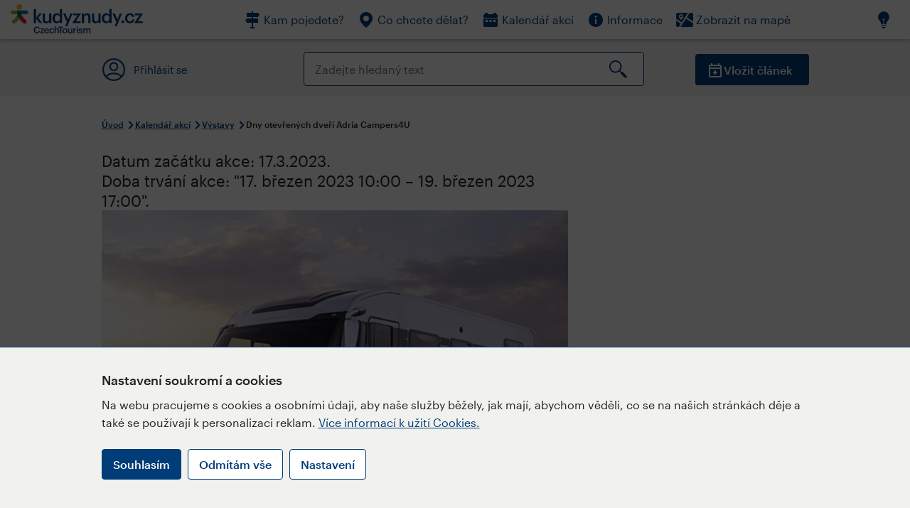

--- FILE ---
content_type: text/html; charset=utf-8
request_url: https://www.kudyznudy.cz/akce/dny-otevrenych-dveri-adria-campers4u
body_size: 26189
content:


<!DOCTYPE html>
<html lang="cs" xmlns="http://www.w3.org/1999/xhtml">
<head id="ctl00_head"><title>
	Dny otevřených dveří Adria Campers4U – Kudy z nudy
</title><meta charset="UTF-8" /><meta http-equiv="X-UA-Compatible" content="IE=edge" /><meta name="viewport" content="width=device-width,initial-scale=1.0,minimum-scale=1.0,maximum-scale=4.0,user-scalable=yes" /><meta name="google-site-verification" content="lEu97eqR8HerXBMRyv3N_4W0Y1ykBSLBkJJr6AdLoOw" /><link rel="preconnect" href="https://api.mapy.cz" /><link rel="preconnect" href="https://cdn.kudyznudy.cz" /><link rel="preload" as="style" href="../App_Themes/KzN/CSS/new-styles.min.css?v=20251103" />

    <script type="application/ld+json">
    {
      "@context": "https://schema.org",
      "@type": "Organization",
      "@id": "https://www.kudyznudy.cz/#organization",
      "name": "Kudy z nudy",
      "url": "https://www.kudyznudy.cz",
      "logo": {
        "@type": "ImageObject",
        "url": "https://www.kudyznudy.cz/KZN/media/Logo/kudy-z-nudy.png"
      },
      "sameAs": [
        "https://www.facebook.com/kudyznudy",
        "https://x.com/kudyznudy",
        "https://www.youtube.com/kudyznudycz",
        "https://www.instagram.com/kudyznudy_cz",
        "https://www.tiktok.com/@kudy_z_nudy"
      ],
      "contactPoint": {
        "@type": "ContactPoint",
        "contactType": "editorial",
        "email": "katalog@czechtourism.cz",
        "url": "https://www.kudyznudy.cz/kontakty",
        "areaServed": "CZ",
        "availableLanguage": ["cs"]
      }
    }
    </script>

    <link type="text/css" rel="stylesheet" href="/App_Themes/KzN/CSS/jquery-ui.min.css?v=20240502" /><link type="text/css" rel="stylesheet" href="/App_Themes/KzN/CSS/new-styles.min.css?v=20251103" /><link type="text/css" rel="stylesheet" href="/App_Themes/KzN/CSS/new-jquery.fancybox.min.css?v=20240518" /><link type="text/css" rel="stylesheet" href="https://cdn.jsdelivr.net/npm/swiper@11/swiper-bundle.min.css" /><link type="text/css" rel="stylesheet" href="/App_Themes/KzN/CSS/print.min.css?v=20240502" media="print" /><link rel="apple-touch-icon" sizes="57x57" href="../App_Themes/KzN/CSS/Favicon/apple-icon-57x57.png" /><link rel="apple-touch-icon" sizes="60x60" href="../App_Themes/KzN/CSS/Favicon/apple-icon-60x60.png" /><link rel="apple-touch-icon" sizes="72x72" href="../App_Themes/KzN/CSS/Favicon/apple-icon-72x72.png" /><link rel="apple-touch-icon" sizes="76x76" href="../App_Themes/KzN/CSS/Favicon/apple-icon-76x76.png" /><link rel="apple-touch-icon" sizes="114x114" href="../App_Themes/KzN/CSS/Favicon/apple-icon-114x114.png" /><link rel="apple-touch-icon" sizes="120x120" href="../App_Themes/KzN/CSS/Favicon/apple-icon-120x120.png" /><link rel="apple-touch-icon" sizes="144x144" href="../App_Themes/KzN/CSS/Favicon/apple-icon-144x144.png" /><link rel="apple-touch-icon" sizes="152x152" href="../App_Themes/KzN/CSS/Favicon/apple-icon-152x152.png" /><link rel="apple-touch-icon" sizes="180x180" href="../App_Themes/KzN/CSS/Favicon/apple-icon-180x180.png" /><link rel="icon" type="image/png" sizes="192x192" href="../App_Themes/KzN/CSS/Favicon/android-icon-192x192.png" /><link rel="icon" type="image/png" sizes="32x32" href="../App_Themes/KzN/CSS/Favicon/favicon-32x32.png" /><link rel="icon" type="image/png" sizes="96x96" href="../App_Themes/KzN/CSS/Favicon/favicon-96x96.png" /><link rel="icon" type="image/png" sizes="16x16" href="../App_Themes/KzN/CSS/Favicon/favicon-16x16.png" /><link rel="manifest" href="../App_Themes/KzN/CSS/Favicon/manifest.json" /><meta name="msapplication-TileImage" content="/App_Themes/KzN/CSS/Favicon/ms-icon-144x144.png" /><meta name="msapplication-TileColor" content="#ffffff" />
        <meta name="theme-color" content="#ffffff" />
    <link rel="canonical" href="https://www.kudyznudy.cz/akce/dny-otevrenych-dveri-adria-campers4u" />

    <script src="/App_Themes/KzN/JS/jquery.min.js?v=20240502"></script>
    <script>
        var sxQuery = jQuery.noConflict(true);
        jQuery = sxQuery;
    </script>

    <script src="https://platform-api.sharethis.com/js/sharethis.js#property=64b196abd23b930012608f85&product=sop" async="async"></script>

    <script type="application/ld+json">{"@context": "https://schema.org","@type": "ImageObject","contentUrl": "https://cdn.kudyznudy.cz/files/b0/b0468f89-31fa-49f7-8a9f-c80e7c9e3458.webp?v=20230316141446","url": "https://cdn.kudyznudy.cz/files/b0/b0468f89-31fa-49f7-8a9f-c80e7c9e3458.webp?v=20230316141446","caption": "Dny otevřených dveří Adria Campers4U","encodingFormat": "image/webp","width": "1360","height": "900"}</script>
<script>
var dataLayer = dataLayer || [];
dataLayer.push({'userLoggedIn': 'no'});
dataLayer.push({'pageType': 'detail'});
dataLayer.push({'pageContent': 'event'});
dataLayer.push({'contentTitle': 'Dny otevřených dveří Adria Campers4U'});
dataLayer.push({'region': 'Středočeský kraj'});
dataLayer.push({'area': 'Pojizeří a Polabí'});
dataLayer.push({'city': 'Brandýs nad Labem-Stará Boleslav'});
dataLayer.push({'category': 'Výstavy'});

function pushGAEventToDataLayer(category, action, label) {dataLayer.push({'event': 'GAEvent', 'eventCategory': category, 'eventAction': action, 'eventLabel': label});}
</script>
<meta name="title" property="og:title" content="Dny otevřených dveří Adria Campers4U – Kudy z nudy" />
<meta property="twitter:title" content="Dny otevřených dveří Adria Campers4U – Kudy z nudy" />
<meta property="og:url" content="https://www.kudyznudy.cz/akce/dny-otevrenych-dveri-adria-campers4u" />
<meta name="description" content="Dny otevřených dveří pro vás chystáme během víkendu ve dnech 17. – 19.3. 2023 pro vás chystáme na všech našich pobočkách – v Brandýse, Příbrami i v Olomouci." />
<meta property="og:description" content="Dny otevřených dveří pro vás chystáme během víkendu ve dnech 17. – 19.3. 2023 pro vás chystáme na všech našich pobočkách – v Brandýse, Příbrami i v Olomouci. Můžete se tak osobně podívat na řadu nových modelů Adria, největším lákadlem bude prémiový model Adria - Supersonic, který bude k vidění na" />
<meta property="twitter:description" content="Dny otevřených dveří pro vás chystáme během víkendu ve dnech 17. – 19.3. 2023 pro vás chystáme na všech našich pobočkách – v Brandýse, Příbrami i v Olomouci. Můžete se tak osobně podívat na řadu nových modelů Adria, největším lákadlem bude prémiový model Adria - Supersonic, který bude k vidění na" />
<meta property="twitter:card" content="summary_large_image" />
<meta name="og:image" property="og:image" content="https://cdn.kudyznudy.cz/files/2d/2d10da40-4173-4cc7-b1ff-cdad6183d6da.jpg?v=20230316141446" />
<meta property="og:image:width" content="1360" />
<meta property="og:image:height" content="900" />
<meta property="twitter:image" content="https://cdn.kudyznudy.cz/files/2d/2d10da40-4173-4cc7-b1ff-cdad6183d6da.jpg?v=20230316141446" />
<link rel="preload" as="image" href="https://cdn.kudyznudy.cz/files/b0/b0468f89-31fa-49f7-8a9f-c80e7c9e3458.webp?v=20230316141446" />
<script type="application/ld+json">
{
"@context": "https://schema.org",
"@type": "Event",
"startDate": "2023-03-17T10:00:00+01:00",
"endDate": "2023-03-19T17:00:00+01:00",
"eventStatus": "https://schema.org/EventScheduled",
"location": {
"@type": "Place",
"name": "Adria Campers4U",
"address": {
"@type": "PostalAddress",
"streetAddress": "Průmyslová 2584",
"addressLocality": "Brandýs nad Labem-Stará Boleslav",
"postalCode": "25000",
"addressRegion": "Středočeský kraj",
"addressCountry": "CZ"
}
},
"organizer": {
"@type": "Organization",
"name": "Adria Campers4U",
"telephone": "+420 602 719 644",
"email": "info@campers4U.cz",
"address": {
"@type": "PostalAddress",
"streetAddress": "Průmyslová 2584",
"addressLocality": "Brandýs nad Labem-Stará Boleslav",
"postalCode": "25000",
"addressRegion": "Středočeský kraj",
"addressCountry": "CZ"
}
},
"image": "https://cdn.kudyznudy.cz/files/b0/b0468f89-31fa-49f7-8a9f-c80e7c9e3458.webp?v=20230316141446",
"name": "Dny otevřených dveří Adria Campers4U",
"description": "Dny otevřených dveří pro vás chystáme během víkendu ve dnech 17. – 19.3. 2023 pro vás chystáme na všech našich pobočkách – v Brandýse, Příbrami i v Olomouci. Můžete se tak osobně podívat na řadu nových modelů Adria, největším lákadlem bude prémiový model Adria - Supersonic, který bude k vidění na"
}

</script>
<script type="text/javascript">(function(w,d,s,l,i){w[l]=w[l]||[];w[l].push({'gtm.start':
new Date().getTime(),event:'gtm.js'});var f=d.getElementsByTagName(s)[0],
j=d.createElement(s),dl=l!='dataLayer'?'&l='+l:'';j.async=true;j.src=
'https://www.googletagmanager.com/gtm.js?id='+i+dl;f.parentNode.insertBefore(j,f);
})(window,document,'script','dataLayer','GTM-K284ZZ');
</script></head>
<body class="LTR Chrome CSCZ ContentBody" >
    
    <noscript><iframe src="//www.googletagmanager.com/ns.html?id=GTM-K284ZZ"
        height="0" width="0" style="display:none;visibility:hidden"></iframe></noscript>
	<form method="post" action="/akce/dny-otevrenych-dveri-adria-campers4u" id="aspnetForm" class="pageForm">
<div class="aspNetHidden">
<input type="hidden" name="__CMSCsrfToken" id="__CMSCsrfToken" value="Fe4UsjElCuSxlUCuP/0tJQq0jpm5Vbz1nzAAwrIqzfIPW0+x8CFa0puy7aslDE9x7noDqbR8iAfeGeIPfSvD9AH2powmaqAPOdcAXC60UMc=" />
<input type="hidden" name="__EVENTTARGET" id="__EVENTTARGET" value="" />
<input type="hidden" name="__EVENTARGUMENT" id="__EVENTARGUMENT" value="" />
<input type="hidden" name="__VIEWSTATE" id="__VIEWSTATE" value="xeMqQQGwy3MEesTWPO+xJ5gDzSVRTv+YzhFXK4rDjmXCTPUhUZz3IT75pI1M2Yb372Svtklo9/mns9uKWZqNvikzQm7wKh1bliV5WHASnXLCHo1OQmlAAykuWPuH9RN2TPKOdfYn7xeuETrCggwLkZQHkTnj16/DSaCpObIgzp5YHklM7xYv7NntOaH3DMFo8+RhEXeuKkEfiANGmqFpSrfQzxHgDyf4KOhPM40Dg8wbwASEmd3truwflH5xiwm/zWMOI4ncBLxzL6aBVtF5xVcv8+mpjDR+zfIhHoLleD86UCVRlGqyvBt9CiOPNhuc43PgAX++rXGtMaAoBgnB9O6uTN7u6k5nZqq5J4H+d0E9dqygtVaVRerV8x0/YthrjH490GU/VOErE1gQDgt6ERA0JVQZ8OdaUp3pY3fsOvCs6teqT1p8UNrQlPJI5GHfY4/xr2bxRTjdQPcoaKDyrqRVy7AYhLvfcbv5gF6qOFGSwdOh1YPT+M4R2ojZbrcY18OEPI/b/EObWf8KN3veDSp7j2QZ8Li79Q/aKD4tFlMGYQXFm7FexQIbZD0nOqB3sisLPxpBiErKf1kZ8McW3bcVSpvhM30se37gHvadfDFWfAJ81C+HM/OhQ0o3cUtNH04lwUQRDV+TEJhdmOuAur+TvTlWVwOmUiBdPIPgwU+JnxUMMaWVU5tGJJ9MtMLUPq08lOvLTOQ7RM2aZpMyERvaDZw/ZLHolslL6onIaMKSo8mxd7Y5BsRmy9hZPLhbh3ZoYEPBlDrPagH+/6mCIXWa1Hb6Z+akE/W+UIouZkamBvLA5zRQi9BtwqFh1m3AHCQ7yzsJ2gnf08OcHZCHmNVlkJxIMOuvWEUTv+OybbazD/evHJFykr/TQ0+EzVxqQIM7808KeHFMYVEj/qD7hamJEVcj+FdeMrgaH5CbmsC+EChsrW+VqdPQuWX+P2NQ50Up0r457mrazlZacYdzkfq/Y+biTFDvHegsboGHXyJZ7v+aI5oMwuWkkRTciIMrIBGPYm8Y3v5gvkdqJJ7gYqiti5gk/v62Gs/zSrPL+6o2MvYf/I2rGZYPGS6tEuis1D6NrvdJnR27gYS69tsUnTJQqCgTgztRU3cadz/bRV5QDs0OI9l7bCiHyBXQEeoG5qb9ekHAGTWlhl08QdsoUVYPAcOih6Mt90Ss9gGBVbc3Pz7ROwgH5WjzQTItuh9fTredEFMd5q2rFD3wk3EwxoOfb/[base64]/sWNNgEF/i/MqcBLvBWDVB8l1OgXZmO+07uAhPwPScSWxd2MrMMbfBer//K/QhxlNfdnz3oeGgpvvtH1PU81ZcMF4/KQDs9ipwqsfPiR7VY3QXV0h9ioqNzKnuFfUY2Nd7WWeQMJ7NbtSfaHr6NyIVXg/oQmKDdu+AL+o0SP6t9PBSV6/36ssLFWAn8JXx79mbzd0pfrZNPhjOn/6AdOkT+L2YkeSGA6M1QKF344/9+EJIZK+ZFYiielUie7HcPVoDShx5sO60Qt1WT60dGKLYCJpPnjO1LKkt4jzh7uhr7fCpvlR0L/qq+bwVn51iO3V7hfVjVVJNVoW84P/V0D23jZvK7qLk7kWtPc631F0GK1Hq9bzdeoPy0nSK+5SNtMVP9obGZHRJZwjphrXZ+8k2QlCWhxdhQjLZusshSIjS1Vle1I2et57DSWt3eGACBBmDchfV8nwWAZ4ZWN/HCB9V5O0wxpDd3XyvDIUH9HANl7A8m4uVgwxdsrmpKKH4AvrFM4TlyLWhVc/86WgcnoklORLns5f0egR0UtBkPI+z5EVF+QHBlgJGg2WRXcrmZbqXYo077wkfhBcTJV8XK95L5CRtzczaMldbzRgLDPvqhZ/R1/SrwVA29KwB4NoM3tEaK8qX8QXbz5EA9+jx3u8eWfgIhUMTnlQiPt8Esg/oVMQ5rg4ySoKbWKDPYHMDpKjTVhHW/XL2VFOInUOmPP6z0u/[base64]/zTN2msmDUf1btQ40MQpzax4qoYzUqpwO4BJdVw2G+TDGpjHNo7HRQx2cKRUEeXt9Siz7PdlDiQFGMsHyLo4VbrkgbMDBDKxHsD/yL2jX8G/17no+Vv9okRQYfuEDzuNgLOpGMAzgPesJzB0M/w+EqtVLeDgYzOSgqqgumE7MgAw3Hew1JF2r+rPKUY0tjh0H20rK2JgnawVdp66XaLkeas5kU1OR5cPbjqse4PlEYV0T895UVB/G4nK6vmGbKdgYrJtDqscJwTB+qIE7j1yOWEMKokuBrxJDnUYC+DmQ36Up1dVkA2qCerbVtqM8eYLxdxh8nuRwuaZgbGCGMzmvVYUYStsYk0Ktb3aiwleJmyBLNSVyNfrB2oRj4qnXLQrMBOHa4SsBEssCWn3XvKMFW2hek+SWB0rp3ywisR1GQl5/a+JJIBq8GDi1+mdPiHRuw56wggVkNhQt4MvSf0IFZWncV3ooqLiUoioA6K2dIhcRLYQRVDeqyuuigMDOkyHhELegkY1XUlQZ3wXPRNP65FU55Qy9Q48t5lkZ0occwke2R8APD/SOXu8BEuJqGH6G49PAu/Wk4sGwL/Q/csAegsmm2j+2oLvh+v4AjGX4RaG3tGT1CLTq9Op7bRtom11Zg0LIIj3vLYbFVY28dbNwIDZrrkQYHoGnDrNAvhMOd5he/noOE1kkIiWQ9df5vA1Hx2SG4eaANvoi5RmMKYoiWUnfQEctTwLUvm9Y0t3kPlGhfLKbxBn5WCsJ9n5JZJ89HldzzPTk0wtKoJdr+VxRJFUCJkL88qRZJumrKvbisXZJKNZw7HTIpcKGnw/K7vRD3gdTQB6cyaFh/G3kf/oigmOxzCW61fi6FYcjQPpYzXOjs8PEqtCGvjer5K6EYWUxfDCBPHiCaR9f5Zsapt0qiWc0Ze6glwPtyVw7nC62cyNpv2x8rskjSHXk76g52hcfIPVG/cz7wG1CsAdmMxo5H3ucT/oz2HnhePnyIw6l7YbGMNLIT0xKu7Ltt6Z0NYXOXetcQWoZu+Idu9QQdJUo/ig1OZgEkxHkNs4MdUzvYkCT1ooAMMTtAs4yKSBCkAQz9kfAmuFJgDUmOoV7c17Y3XJAteLxr8EPwMQgAHClXgqFQW7ODwSIu4TfXpGHgOYsTif/cs+KTdvNh3gjlzur/QuiVuVnTtWgE710jGwanX6LyTm/lPmh33SY8mB7Qu3JorXPNoBFUofaFaILQMFZDGraXg034qP96NYY6zaoTEBvp+Xmb9sOn7u4JTwWawy89SdLhWRHX5ehVd7gCS/ke0vDV6LeAqSk5Dqn6QetojlACJUPcB/Czmg2ExU/jJVHmHAp0oqO6+Alxg8WJyrAn/y5Np1iGwbAQpyKLAKxqtn2DYkASalx4cSI6mRFL1mQKuTzACrj6t3YuqPkHaC7tOViJn6tb73ECZ/V+FjGp6EakQYFT5o/wi4UqCGESj4VqcpfBakGx9MUnEj3sOk6KvjWFVSJj1CWfCSGFJo8xYt+E3IDH08vDtIa1LLipFXaMDFW1fpokHFvzeMhdvhe0hN4I1lJU0JNHeCxQCPIZTPIJfsk0ZA7frUnmJ1mV2VmRdF2N/xl2YqXcbxUj1CNU/EMNwi8X7nL5yA8Qz5W4QGtSzVeZkb4QIlUCw//7YZawDy4DFbcaM6cgEjMb90iLia1dBFEqxPYXRldAIohITdxy7FkCdgGoTxiFIkZvJpwYPU3x+xEzEWaAdnZszUmcLsXo4/hdgiuX7NzmQNogVOkepNKYTmzzdhZakIWrMzU2VAzx0I5nrWkEKK8aWMcg65B1jnUiduoBVFCIZHv+oA9dCgLZVoDQ6c5ZmQWZHW3Yeh0LIGFwYT/stkubPDgpc9Bg/OYrjafenswXyVZXdh6swquphUetctxYUewAnTUmSIqURCHAMxTNOslqhW6xaLIRhf+H8aA/e4nBJppLPzuNcR5TG8/Xm19QUfsKQoCYYKRVG4B0M4aSp/abHO28xCpsNlRwEJty/[base64]/r87pUzmi0FJNRqh8b9hvO2tA5SkzBGcsX+BOBdf6GRVODfW0hvt79KEYGUECtndH6jrrhu25lqWd9oAaKTS1t2Ssy3b8UMFoMRLINj/+xujBbQ2c8DRZ9FQH/I+K9YTXsM661QrHQ80j6BU49e1Pez32mxvIGI3QUWV7Q26wCNB0Pv34odOlo8agvg8tzhQeYxx5kjNKAIheL9aAD4vseeIUPi9JD7JLVRc/J7ExDywjriogEs+cXbRntRYpBTozNbnmKKnPmKZRz/7aeCz1d8FeBgMwHSmtZLdA9DOk17Qx84bv3ij5AVpdnhd+lmllgPvcOsJG46b3uQUR+n7AsmhGBj++eTampbYO+WCqmHXdyr46OzBStT10BHT5IjT2yOwQUhfM/+b3Ly5FE3Os/FCnlOifEB44zssH2FFw7HKdHl+LZH9OKx7aOvWIEqnmjlfZNEOn7DowJ3OOVwq/Ixjh1htFqVeCs5lsoYk4J16kXkTiyhE1D8OU/Z6tX8AelUfITh/z6+IOVitWHcaDj6emHPI/rmZvUDIDDeH+ALTAKh9bWkH90CD75DqbBmayFGQ1qWZraqE5ACv/rwx8qkbI9jTIc2njvqwPk1W3c41OTgMFGviMk7KSrNeRDi3UJnec0Bka/JYJBUkU/ePfzKybLst3PtM/V4ZQG/kXCYJ4hM64ScuTktrxXA9q6c/P5J87O3iBOxXlOy5VaZPy95cJyJrK5JOZHvG0G5c8ZveTB1pc2bf0ejoaiEp8f6Bi+DCWBaILDTN8NUlcFXIwfO2GXGxY8uKpSTZ/2BQZv95bSImuKUa44ZHNHmAf+4HaTiYQSmPRctE1bnqRO0lpVFKAKPFF8jV787yZRBZE0fQUG6BODpUaR4RZRDT21DvMbtPl/s/an96OJIE+VPActZGTFchurBcvK97L5kDHpOY7f7VGZsdYr3lLAs9b6m6mDLp3FL6asFI5qTk9Re3R5ZYlOXiu/aw2xH9vCZtn3mpyZHi7X3JXLvLhGCNVc2QwB7apZJcJIjPjm+nIWwqUxQXIN/VhqYqKEfLnRfeZZb/[base64]/Vrm+KZHVC1kNIAhAwI4fSh/he108M2DU4o7n9kwxPP/ZBiUhE7TG9KF9qcFuXCepXQ7LF0IhEbEs5ObeIryEiFJrAcGBo0XyMo0QQCy8Fx7jEK2CH2sfErPfloqQYdCJ9NS9Ihid+1sD/iM6+Wryzw98GBMamqpmCh0SWHaiHLC6mivCHNImCKlC8a3t+XyuV/LuF9MxOKYA0BbxS/usK8OsiLkS058oOdRa+RkBz/cQyCyHNkAqIlgpeHNBQvwEnbWxxL5LhagnIL9iiZRIx5bnM4UAGgnPfeM5xMSS/+4HUz/uByJ0PyIo4TAetSYrA0uMDPc1tLxx61umZFCG+D5aIyEMS4kR+Be6FaTqV9LtJl64aZfD5yi0Sy8tUHkcIA1k8OkipE91cOd8IhlvWjGKJ2gE++l3ehedprgjeLZNrGU/XOaunk0y2NbofewbevlSUmQ3qjUnH+L+E0PLcSzUoNqaL5fBz48+dKC0JfpHUP+baA1cnV7a9expb/+HNVVX4oeiV06ha5OjC250S0g6551jsWwfvutLsicaD0VbVuv5Xf8vJh8YlN//XvE5ePCs3npC/tl/hTLMW4/R+7fD1faJXO+wc3Q5rXD8N4TWf1lQB6q6+rANJSE3o0TvQnwF9GM290To4XzKXq5iQ9BJS3a83cZt6ei7RFcnXF06DfC7DV9O6CAPDPnRH0pYgaitJtG/UdTf1aWxVa3jePGQDF++GfYBJB6bhQF49hYXFMiXyVKkNHLlfjE5zYNwdllEEFISGacKzcUD7VbVr6VPbY01V3sj8bPIPpZT+mBIELZoaqX3dULmkTn0jU0paJXzbZ0KuaymRvOVpqsXGRLbY+yCmiLgFROlLgCMyt9I3aKd3n4B2al19S3F2cWQ/eWgovKNCND43siMj6EN/ZqYQJddULCYXh2Xf7nfMVypKHMlz5LcLIRkct/KlP1iIBDntd36ol6BwBoQzq8Jvk1eDaZsXF7q4lT98+5twRdVtAfq9Dj7egk1hP0eEfH06cdm2mmd3WD7+jZSDK59ooXa438m98ehCyQkj0mMq+E3k0+W1VPwp5tHZoqaMV85CyY/EnBcEsMr/Jo27rPf5FKBIlZeF6Dandz8TPRcJK6vzpAB3K5ITOEyx+1abNcWDXmtdcTYgPI/G/[base64]/xmYiiLi1cWNt0doNJ+jh6vhwEQOhXNd/UuKbtYMvrZvfNaFHf51Qmxfk7LX6rc1+w84NlTdSodKCGyrFq4lbbFFQYJLYmKfrfTT7o6Alm8NQXzXLUUYN945kaF+JiU7kZeu0+FHiGuhXY14uC866cAXYmbmU4UpSwm2Bf3Kh0GdlJmsf8q3zx/795jdtqIpKDz1v182UUY0yCMDkpaDH4jT/Vz1ux/dG0vnsW5amnzdToSh9W6I0bUaOquux+fDhlIHO8oO8Al0hD9z5VHNzMyZz+cJF+kLdh+n77cqvcYH63JqlU+AAyvd8fw/iwWPc4fPAT0gWNvTstYD6OcIyGyDhEwyClX+mltg7YuQw8i6pDk2lvdn03l04yKfUkKiEBQIsVIHtFswZaBQbSpowN7//Xtd/dCLwO7wRyE/[base64]/jLvE9CvS3OYnyPrASgXOHjs4enJfx5Wfpl2fGNJEseo4MJoz8X3aVwTRXAlW4hM7rQy/hjL4ze5a/[base64]/u2Vht4lNcSkYBpSREzprKghInR6EVovL/Da/qQigx5nL7LfZMbtAo/H5qYTBggB6V9dk/ziyqTAB+njcbL3FHpys/mkfp0CFfyol0AFHj6kizhukYbq8TDioHCxLEdqa4LsKAi6FxzWYhuhPdfATjh+2wI+TYor8AObDONera7D2C7k6hvIDLL/pM2WeBrofpO/rL1jewN5BnRXVUnbpkXKO4V/CVYiR3r+PyXd2S+51AuhaeXGDk/tMH3nbtY7rVZXHPlcqv3kuBC95ycdHO0JrHB3ZtfRsZ6TjBe2YzbdV/1YA4AqqHFvGzO2LAWvKXYkzHGwk4TWm46DOsUA2ohIJu7rysUwHxVERN1MMq462B9qZZwLf1PWO9nhau7BOs/yfvydEJvZhdJW9SFsTetIyoxrn0Brc+503YGM28Xz63shJ/nyx8K112ZmuSPJvfFoE33kvbCJm/8yYy7p8CRBuVSHwqEpxT+fTVpxFHmVbvM7Scwoc/CrRJaAUWkFMatLL1DEQo3bq58A0qefuJYm4iZiTlK8mN6kjLjpyJHSpjeG6AgcV+sg2Y2Wc+AGxxEFEqdVfRIqWY1NoLCINgbf/+bQ1/TxmWRfm09IkAL7bXG7f2wUGHE2GCP+Bz2OyNXugfYsp978stVO7fBpGglwqrE0cgS1XA6S6ZywldbVZ/GXzcnJoBoaoavj+xwi2sNYMKAFwzxV1GgnCspPlxne4/3w8dwsTHF6+x5KJk8v/sh3jTvZ+QCCoQX/wniwm7lgOKe6VB/T7nPet7tmWxYzjILFgdquM41ybh/e9GdOL3Ck7hKFLWUiEVDz17S59YQdYqJgwpP4IDxrPGwnnvL+mJj2OIarJmt/M1KvI6QNHFWY/bLp/HyVWREOq31gzpaXRO6d3um6aoe6mZBDiyz2gLjZ6Tu6w1YPxRU5TXU9AHXvh2EQi1zesOlw21XAf+NCbvN6Sb0GaHC761I3rkmbsprlFrwm+Qc7/eIL6FTzcYEYeozNjfZ4nqLz9rsifB/QKUVNuFl2FsHxLZhDSB0h7RmvwuFlac+yZIjdEWAU5scYIfNg9y0kQrcZwKnd/2NpqFr4jORCrbAJsMEMJsL0fkAtJVUz1jXEA3iMpnBrYjOZ+t3o1uSGMhPhFGPBUveNAeFPY+zA2UUUK6PZ4DVznl+2F28EkQ9xYR5zsRsyUATfQaE7Zo1EcsmygtfJ2TZ35o8KnaYPE3SOXxiKCi3km7wBjm1zkp5o70m2knXT+YPD3f3yvqkt4ikMCuIdTv/ovAGEq08dvbCBnNK7mLPaWxwRKOxjjnRoNSjOnxJ3J0tDqTZda0BtGnaVhFOnRy5a9Ch/nIEfCt6WbT3n13IZ4qvrh2NQZ/a239h+XnNb9frLTXumw8OQY+PRrGpqcRJgMk0saZk5JmZl4fwlPoOYcKlrPDq6ZbYqbsaHFZ+mCOw9O0uE9tssF/ptpiPGVQDuUuWJLu98VQukj4Zfq4ags4IEbNPzldydg7TY8SQtuSAWDtsIeVoCA7O2bfuRtmUKQoEaHK0a+sfnuHTcX5XXwo/WU1FQeY9oFa8ZEsfZecKzP+ZL1KDCvsisNT+NGq95E/xB1lpw/JCVpoPMTinUYWcH3ZzmLfAWfwaa4q5Iif4hWVhQzDb07TN/JzLNxiHJKRGpF+tr0IzS/ZWUgfJZXycu9HPmhXrwzicviX3DzwokoDBlQyQNguNcuf8ChBH3F2T8e7CDsfyoWVZ/SAYe4/[base64]/KivRNPvMClLuMw1UXlfKY69371u9X7tD5cesNADhlbOyjmjHPjOXKc+Ei7MbBNS/+D5+t1m3+G8q1pQKBRJYwFA6+FEgslbowDKJ2GY2mdnILIYczCfC/WemNKWbug1vv2f3e+ym8POzbtmjhnsIiHFhPxx/QDH+gOgT/jsjV+Af5Su2NX0nNyRUO8xxdt1ODGYXhXeSRmyp/rn55zKfOOOyOo500CGZtduOv3oUr0wP+Qn3LnCQnkUJtrM0UEZ2nb9I2VOTWQkrzKXji3JBTBxyjAzVnee29n9paMULo+ZCbp6e4caN/hTukfPv4o8oSC0TE0UoTzQi/[base64]/uaj4ydQ2XSBqZMD3uAAb7/YhO0Mc9VwdEZaqOrDFTP/8bCn9eeeksDtBS9rvbWOrqossnKlgcYC+SgUUiI1kWXwuwsj99o/sJNOb5xQysLjnpRxwQL1nxkrVNNU3XMhqPkRjYEaXorQ1wViYQpLAVb9sF+j4aKvna1uN7vmeJA8EV3KlEKo3vJp+6veHGBNU/DMiLRolP0bL1IXcZcxUglA+xGpybXrmL91G7P3VkUKMZzKTTo5vi8/euiQE2iRtm2MRLEExrb97p4XMlHTq0rpNJnrZCkpo3uweiaqG6POBKX6OjI0iS/1bn2xhcm1tHFNECNz0cNJ4v9T2F6YjTVYWINpK5W/uLXVVa4QCqcuWVXBSmduvCnJtGVcXb1YUnXVS9axh8ZUPS+9FqxjBw10O/a1BDR6wYoxDymnbtDc2dU1YLwD4Jj2iHQxaigZUvOInJ/aC4Cs0nqtXHjStBAhizsMZ9Jt3zmg+djEle1TtnJp6buqMawcH99ftu5K2ZxI0JtNFPAvcOSGEKM2iHgVkMG25ojnALtwhA9565kkAhL/KGE7qd1m77/LKJBZaMMpNas9HIbnjjyzlzf/hLCNYqlsummujP/MVxmCenMvVOso2gpymZSK6DSg2WPgo2+9LpgWdagd1SUHlmT0TioYqM4EEEZ8rtlf3JIbfmmwTImen1V1nGFxUv7H/ORkbv0d9By2bHnfEiXg2XrGMKSXRg/Bn+wHputmQDUltJkS3uYQnhycoDdVZmoDljeZLxUyOJnQec4GUm0D0PO3xsmDgI3Y/FlMsLlSfsfInacHA6qryDAvFULmltuoCya/YRVdnTbiGYDTO5KEdqPNv1f4FV1OjW3b5aj5GkQrgnhxJ8g2c1pcNbtUm8KkgjcvNnDnYHRSHTh6bVob6V6QGKK7JLSwa1/C6QHa11QC94WBoo8HmDwkbmNEf4XhTcZ/m5u64k/8XfjyviXPS+F/neIWjyNkp1a1QQwah4/c+akWcS0nys0rw9lQB1zDXJO2vRAnyT90BccWS6e24HmYx6q+ovK/9Kn+wocsGTH55uLkRSMrIW1kA9bxGboMLAOwZMa215E0fYbJMJ8cIuuBBwamdZ3AGd/2UnMTh6UJOG6/[base64]/ABpqXBemTlBAs1KKEvXdH7lcMZC6v+bP5dR1XqYlpp7+zq/bJBWhNJNavljDenlOKaI23ZP34zEsrerWrGe3ZvYD2klurmDh8afP13bhoFkBL+qF6542IlgmSy1vD1W1CqIMhLVD8D7z2WZFxIKGm/rLQjsWVC0YS9LNs5Hnt4s5kuGKdiP24M6ytZK0edVqKXO3UBvF4aY3UGYD2yTo7moYFPVwILLuRE/HMvPjEqzGpx71t5Sc6ZZeBMIj2ntafNuKZdIUbX/6orzNFRnJCzRzmP7OAPLiHxuho3SwOafzzCeuXz4Qmf2hOfKqqQFHa73YTNjLRZD9RFjFRgiYhorQFoWlsRE2yY50tWjv2ch9EXD5dgSf6aBx9vdSPAJ0z7013NbX+kJEhntjx+7+ixDYwa/oTA6SavR9yH9+ABTSJ0z5NtWIi0mWbJWUYrW0hdy0CvVU2HdTLQgbIsLFJE646f//hgSBQwKhuZYw4yIfptievuEMSvc8wwzuJ8jf8koPLQHSzmg44UYUS7ipolqU0OQgGjgWg/vKiTfON4UgUEKORFwW/WLQHb1cJa+73T7yTRMHfr95peN4LqTyRvaNCUhNQc4VJDFzmLemB889ewkfu+i4mANokt8j99tUB4xw03zFOL+/T9xZd51qjJPDQBrWnmQgacQjbjT9EN5ZdSbd6N4DYFXK2FNTSd3iVks0XOp8WbsnpbpKMlSu0pg9enU5eLAVXCpYEhN7pFozrn2QjZy/4/KoYYeC1uNzbqVy8kna97IEclul9XAu/dG1hn3Orf7r9lGNvqwveqGv2aSX/0Sr5xqVP5CIYLmLyNSa9HiYTIEuQss8MEVlO85T/UJBDFWVfPCvYIg6YiUfXm+/GnCLorX7Y5xNStcrJUeBjJs/pyCDH2OcbSwe4MCsR6yyaKzReK0hGCvWXZhn1AX5yF6cDtK+zWSDEPmzYnmnC4CyIEiUIsiqpQYbud76/2frLtC0cFKzZ19stkDrsOI+ndSKOt7mcaJJ5oabrjhHfmquuzPGOgAdUWHx/55nzAN0WFj0N0RtTrBxeqnKHyIcbxfOwTJda4xCr90ERUfl6c5hDnNjlONNwiokSGQeuXq2Jxo0f1Yu9iNpKABNj9hAr1gQFG5+tPBS7Dn8hX8RhO/0zLnYkG05wI19j2hgAyPthA4V8kZMUMsDw83aKq8v2C3Xb1I6V2vpn/hyPmgFRZLtAWChC9bC7jQfpAEfFH/xv3pBHAePoVMDQEIkKa1IU3/RkQncg7jQ+AU/RJfLiQmsDsINZ9lLD8KIzprfs30Hs3I9Li9XpS2SMi2eJSPBaeglZEkKMAeKTqCSlx/jcerYYqqI9RTSkHXh8EpKgYsQ1cLdztCxl2MNDoCZFCZcOkg9+jXiM8xyf1yknlIC5dj7rSZ9uF44bLQG/5SnCkWMNTWNWwCn3w7q+ls6EWqunc57zp5SNS9X40Nnowu4n771wvpn9hKoE74n46/f7TagoXKIchKTEwOtQxWbEu76N7kDppwDesx8mVqYfIXamZnyOAzFzACBTuBGBDFh9mAmA7H3Xxh4/5TkZhxjFikFr/Z94fnTjteyMF+l4fcliOg3Mfkjch5Rd1FOu32lMvtfQLHBqSuymiJhrl4//UfXs6amIarTevykCLG2rVc8/GxQ3nvcpXSaeMWsv/NKxNQZJ0h2YfJpnQVy1ztQ5hPXkKpDxKBxuBlry//kIYPBU9usLCkk5zLXoVIbFQnbyMavTgEaXb1wco3ja6rc8bx9yLkQYQe8N7oX5bJDZC2UGyFC3E1Wv5kNQqvz2dLmINOTbjg8SF05jVYBXl4kje5lhsIbg9k/pwmKZulNY+oShHbTKJ29xeTiag9pND3K5qyJKhglh0tTyjOqRW6j9NPDtOiIzuqPMvvTzI8Z3saafzj/0HcWyntVjyOOT3JJQlsJL1T+cCEWMtHaqD5+GaFnFTwWRx/n4QdMqpqs9MSLnzwS5rYplPUk/PyuUSl6s1aXefqc8JxNU1AzM5nULUp/ep62A2nq9sabuQOLsNWh+yzfIXeGag0gyRO2x7U8oP4fDHQDICZf4kGvA7tYYzk5iMC2tjrQqAPeOmiwtUmAQ1y4QWfjcKVh9GsGAUmQQi8k1BCY6rjmgkgyTY/fSyD2sv9yifP8/yihbkyXseHeN47jsgblfIAyZdttuxMr9RJZGl3lJYNzRqrnGVfiLhSHZd52nDS1hb2RPffl9J7CflDlIwuE44JVLZV4rn5mXVOa7pAhaNKPeRth0ZW/RoSFeNPQ//1wqe2QdffBgBhv5xBJlD3omhDPHsJavlTjNghTcBLbd/noDr+GDVWj6LQBJW8DH4Dkq9BZISa/8VcVIbapSnbJGoPjCvTuA+5a7V1qqMcHZj2j27VDJGw6h1sDjncguqd2khyiHLmeP3vwNebVDqa8kyYYhmcPVSKe9u1W69D8ZH6IrMxmkYX5KVvxzifJUBsPW/TfeHw4UT/VBtGp1kPXYBpFloS7PuYX3ere5DUnQdc4stkoOvDs3urpqG/0JCkgoyL1cO5LQpYJGzh8sOSNEzupAE0tWFlvRwNB0ejfjRfQve3O29As53ut8iQcJwc5PTj6h6/0gvRFiyO+0EU4cmTLGiyor+OKB7pOBA0hw3vrS9e36Ul8yycj4fItpPKh6ISgCY1tBoyqJxUTZLS4JvHCUFGO921//P84biTVUPC2ku2zpyjPSmvGsw/FSxcmSI5jF985ydX5OmzE7FBMatFrCurPT1PchTXQIwoPq6dWMkKHJm4nHu9T/IibaORUyZKsZ0XK0AFR8iReXKoKL5tcRkdfdvy6LfSIy4MqKDBfdrUToDzpFIJ4rjKNUVvT03oPrs//j4llNVx+uEpSzhqPWWGBmHdupL54/hqtCkC/PmAm8u/uUzG39D24j3+Xzkjwb2tZ0V9w0Pi3Z3C3OK17aZDorPte1ueWCplGRLyVLrev2XRg4HIY2y8cQu+FLud7rIJVaF4WXzyBbHwzJ5ANGrVZmjUm0ys9OSlsX7GjFEpEnjsgQ6IHGysyxtINKbvcpoK83WctuI/TV4OPghNW6pD0A0xNRwHDr3is8pRyJkAtuQS5rb7VmgQq52OtP65mmauPu0zm0OdMZDY/tc3/dgSEUj0YqaG9TkVXSKz1LkdnI/oPHalEMhip7PRHw7shborZ2a2B/FTmI3SDzdxYb80axrwsXB3/I3qOmKdzMzWTQhXnhFjZrYRCmVbOi2idwJf3ls6FelMDcAYk6D1xW8qtXTjfGzovEBj5jLTEgdc7jSAmcI/ez5KhDFxf0kj50mYXGBe6NK30NcQwEu4Erohr+lDytFG0lWJNF0QxZaNwkymxn8TraK107w0DxfLtZgpQnDD02CWPzLwtWkDBKAc852B9Wf3N2eX95bB8ErY+WW88YqiYxDNN3t/oo48TyxfxTw8+NOQETnC3FjJpIZ/M2KSH9ICMsgYua35sEwGIxSTJrCycG/wy5QAFaEPiIc1Rv4MO7l0AXRv5ROFaI2m0G5aZ/6VE64xW+VxKEhApJwbj3XhI5i5pQtUV5KQSJr0nbWOaMc3lerUuhLqN9jjCXrn38vJiZJRr+lLs/CyNeWa0C9+NVLMOvgK81jYRscs6NUippUixth67wnyoEJzJNtQauefVLT1lsT9z4bVK7sedCOzrz3Vam4F6RokA2wcbVdO3WFGnmbJ1VMYFVXHfEG7xkL7UJ7wNftSP/Uq4GqfgI+PcT1Rc7HImKOWsOD+UZhaTOOlOGZI2K6jryS4O5cixIGdLP0W1loewe3+6lex2y4/NW0Lz5sckgcJSe4wZ+0ClmAuYpGpqEyfSc+FjK5l4x8zayomnuRg4fF7dOI83wS8MA28oBPR/c+kcHjjg8CJn9OMlBll5kGnU90+EAPV56sh/XEo1Fe8S3V7VIuk6/6ZjseAbQD7/Eb0VTCVdQDxotLn6f/GvD1CqIm7Nnt3+h1OBMnK+yqAV3/PCNjLmadOU9+GXWSh/Gg0/gLYr3FxJLh6R5ZNURHmvlnS2SfGFQKStz/c6LEuch9P9xz99R3ycu7vRgE8YtmgB7W9f/jaLFJTvU62TeZbRNpghJ2bJihmrfmhgDUVQibRiQq56NVsXgbrJ+n4Oovu0I0uEZt1Z6tRmsfKu8BWy7VY1EtpANWVT9FkdAEfZK/[base64]/YIo57ZNCyOVyV1P8nn0vT6ZkZH54jS59t3VZNHuHtpLCtCI0JSfl62/O5VJvb2j172y9pMiJYfbOd36hXGnX0DlTGKP1UMP+vKCCsKXCQMPYESGQgnid7Xfotsk3BJWPz3WMl2v5e3/tHama6rg90unGAYSlVO78dmj9tB6q61PgtJCOoRXNYl1YLupF6PPTQ8iVarHfC8yTuha5iQoWEvGlHTi3T17mRT+0I87XXfWr9+DchHuATueu09P6DCpByBDQb6L57g+MG1N5nimPVaH2XceN13+ow5tIaUNT4+ov89ec/N1D0BkLMGR38WCnBLJ/2EBzAuA7hWfStJ33ULPr0Lk7mFW86x2ik+aTXZIAafHM4Hq5un8zrgdXZLuiLGDUeIxEx/ZnE8NZi6e6735jGvyPb6dvdxzzC+2kVrzJs2RRrW5aZcPt3NC5trl+h6ZjJY7UCVVCKkcikbIMv5Iv4QoznfWbiMroFvruUBSA4WSd6Kak+oAjhx+uuHt8cLQv2KKLi2TF62qzPGftqiB82812Cn5iQAsk2ziicwjM/M5V4QwTW37Tt6pwiBH3bW+qAXt70UU0tjlkqppxwKxOEQeirdlkMShKJbRx4Nc7Tv1bS6gsksVV3fyHYfgTbeahosb2+hJNio0yN9CgpWVErAY36PAUWSI6ksZubhCJ2atDmjyr8priscplRjS0sBJvdU+x3r7C7MGgItjnxsZg+8s2l4tRx/kIw+NOcSBU4Ju+AuPIoO1vwi1P8Cogs2u428RCh2kS3ruLfY1j54n//UcXs36RlGb2mMS1kLmvMvHnwuVz+DErYHXvDt6eHMGe3Gp94/tZ1sX4VKUd78/Youjf6HznTeGlPGRTNBnythGUwd93qzfff8lYqILT6xRszUr//7GbgASQqUqbH0jn4+dYDtkspDAGwG0I03ym2Bdd6Dww8FXPGnPJ7UjfnJNydaxR7cIqiiRTU5oTTjR6yNCkgmLsMRkiyk+feNiOxWZhQ+iE9jlifFaf0eyUjle+vzwWHqSzvd/jj0KsBlt1c6TfVY4UyMJ8xWw6+/bsasV2wSWvWYc2hstYne0IlFVxU9jsWbr8gquwMbEBh9DHccPWOSejletr5tOS8mt/5bOIEbZX8KEhF+i2Jjp9/c6VIPrwiMRP4UdHGttWz/4XvucG33PAY1cLTbxUroP8p1dVlAMuwD06V80FrThYZJXhOOIdOme/if3CMW1OurbCsjbKZL8hwY210TOSMmplZI591A4Wn27JX+EcmTj/UVbDEQrRTDjhrFlNaDO5MrHe0wHBGxx4J1JwzYus4PyPI/56GjFKqjWOxPv2z058bM6ZstXJDibBfrnDWWkdugCWS9kWNCJXLev3mxJly9RK6iFBza6F+4uRmjpBe5B9GOwv1iXHN2mWPCUzR7vXuErU1nM3shHNoYvhKcNn4QWOvpuVCVz5gt/7Jl3SGkOvp2raXvqFfNIbF/bU=" />
</div>

<script type="text/javascript">
//<![CDATA[
var theForm = document.forms['aspnetForm'];
if (!theForm) {
    theForm = document.aspnetForm;
}
function __doPostBack(eventTarget, eventArgument) {
    if (!theForm.onsubmit || (theForm.onsubmit() != false)) {
        theForm.__EVENTTARGET.value = eventTarget;
        theForm.__EVENTARGUMENT.value = eventArgument;
        theForm.submit();
    }
}
//]]>
</script>


<script src="/WebResource.axd?d=pynGkmcFUV13He1Qd6_TZL6oxi0zGI2LgzpI1FVPXfU0trOeka6nhkd0NWKUQTQBSgnsEOFdA4_NdGUIbqzcVw2&amp;t=638901608248157332" type="text/javascript"></script>

<script type="application/ld+json">
{
"@context": "https://schema.org",
"@type": "BreadcrumbList",
"itemListElement": [
{
"@type": "ListItem",
"position": 1,
"name": "Úvod",
"item": "https://www.kudyznudy.cz"
},
{
"@type": "ListItem",
"position": 2,
"name": "Kalendář akcí",
"item": "https://www.kudyznudy.cz/kalendar-akci"
},
{
"@type": "ListItem",
"position": 3,
"name": "Výstavy",
"item": "https://www.kudyznudy.cz/kalendar-akci/vystavy"
},
{
"@type": "ListItem",
"position": 4,
"name": "Dny otevřených dveří Adria Campers4U"
}
]
}
</script>

<script src="/App_Themes/KzN/JS/jquery-ui.min.js?v=20222020" type="text/javascript"></script><input type="hidden" name="lng" id="lng" value="cs-CZ" />
<script type="text/javascript">
	//<![CDATA[

function PM_Postback(param) { if (window.top.HideScreenLockWarningAndSync) { window.top.HideScreenLockWarningAndSync(1080); } if(window.CMSContentManager) { CMSContentManager.allowSubmit = true; }; __doPostBack('ctl00$m$am',param); }
function PM_Callback(param, callback, ctx) { if (window.top.HideScreenLockWarningAndSync) { window.top.HideScreenLockWarningAndSync(1080); }if (window.CMSContentManager) { CMSContentManager.storeContentChangedStatus(); };WebForm_DoCallback('ctl00$m$am',param,callback,ctx,null,true); }
//]]>
</script>
<script src="/ScriptResource.axd?d=Lw2OpUQhCURQID7D9jbb8_AUctjjvDpitL50SNdmubDEd4bMfsShaWfFvnZM-iltOVO4qETGdGlM3qMnELX8irdJ_w3LDLmI19cUTLSDswpNxakx0J4_rF1M40Us9Cm1yDLFkQE_5xkrMOJz-oR7YaaX3dczmLKyIBzrwFt0xLQ1&amp;t=5c0e0825" type="text/javascript"></script>
<script src="/ScriptResource.axd?d=ipY35-oDulsdX6vOtgLqwSsU_vi8WRM0I-fqhXyzcE2weCUcA5dJu4UywlwiVIITP_31QlOYr8QJlFkGXbIzhuljxVDKMTx-m9uY7lfx4OlSRUaT7brwXq7opOtTcAVlhyOfSUN5wZIeTHmXA59fJgFHbtOm6m8wJgVkAw1v1CU1&amp;t=5c0e0825" type="text/javascript"></script>
<script type="text/javascript">
	//<![CDATA[

var CMS = CMS || {};
CMS.Application = {
  "language": "cs",
  "imagesUrl": "/CMSPages/GetResource.ashx?image=%5bImages.zip%5d%2f",
  "isDebuggingEnabled": false,
  "applicationUrl": "/",
  "isDialog": false,
  "isRTL": "false"
};

//]]>
</script>
<div class="aspNetHidden">

	<input type="hidden" name="__VIEWSTATEGENERATOR" id="__VIEWSTATEGENERATOR" value="5ECEE240" />
	<input type="hidden" name="__EVENTVALIDATION" id="__EVENTVALIDATION" value="ItCgEL+YHjvY+UMpBupJokWNLPcql/cUTB5wUqsYxDipZUYw8C/hmxExC1K9s+CThTxDsEokBVrQLW9fPsYtWj5jUtgsdaKO3ssSMbY0FuGRJskDCp7idu9kSPcQ6fOiUwkbCSWR//FgjHv0c1ilgp59TBspPBcDBOQ0+uaaaHY=" />
</div>
		<script type="text/javascript">
//<![CDATA[
Sys.WebForms.PageRequestManager._initialize('ctl00$scriptManager', 'aspnetForm', ['tctl00$ctxM',''], [], [], 90, 'ctl00');
//]]>
</script>
<div id="ctl00_ctxM">

</div>
        <div class="page">
          <header>   
              <div class="section section-white section-header-mobile">
                  

<div class="menu-mobile">
    <a href="javascript:void(0);" class="show-menu j-show-menu-mobile">Menu</a>
</div>

<div class="user-info">
    <a href="#addArticle" class="add-content-button j-addArticleFancybox">+</a>
    <a href="#search" class="show-search j-show-search" title="Hledej"></a>
</div>
<div id="ctl00_userInfoMobile_panelSearchBoxMobile" class="search-box-mobile j-search-box-mobile">
	
    <input id="mwhispersearch" type="text" class="textbox" maxlength="1000" autocomplete="off" placeholder="Zadejte hledaný text" />
    <button id="ctl00_userInfoMobile_searchBoxMobileButton" ValidationGroup="SearchMobileGroup" class="button">Hledej</button>
    <div class="whisperer-results" id="mresults">&nbsp;</div>

</div>
              </div>
              <div class="section-header-desktop">
                  <div class="section section-menu">
                      

<a href="/" class="logo" title="Kudy z nudy"></a>
<div class="menu">
	<ul class="menu-first j-menu-first j-show-panel">
<li class="kam-pojedete">
<a href="/kam-pojedete" title="Kam pojedete?"><span>Kam pojedete?</span></a>
<ul class="menu-second">
<li class="">
<a href="/kam-pojedete/hlavni-mesto-praha" title="Praha"><span>Praha</span></a>
</li>
<li class="">
<a href="/kam-pojedete/stredocesky-kraj" title="Středočeský kraj"><span>Středočeský kraj</span></a>
</li>
<li class="">
<a href="/kam-pojedete/jihocesky-kraj" title="Jihočeský kraj"><span>Jihočeský kraj</span></a>
</li>
<li class="">
<a href="/kam-pojedete/plzensky-kraj" title="Plzeňský kraj"><span>Plzeňský kraj</span></a>
</li>
<li class="">
<a href="/kam-pojedete/karlovarsky-kraj" title="Karlovarský kraj"><span>Karlovarský kraj</span></a>
</li>
<li class="">
<a href="/kam-pojedete/ustecky-kraj" title="Ústecký kraj"><span>Ústecký kraj</span></a>
</li>
<li class="">
<a href="/kam-pojedete/liberecky-kraj" title="Liberecký kraj"><span>Liberecký kraj</span></a>
</li>
<li class="">
<a href="/kam-pojedete/kralovehradecky-kraj" title="Královéhradecký kraj"><span>Královéhradecký kraj</span></a>
</li>
<li class="">
<a href="/kam-pojedete/pardubicky-kraj" title="Pardubický kraj"><span>Pardubický kraj</span></a>
</li>
<li class="">
<a href="/kam-pojedete/kraj-vysocina" title="Kraj Vysočina"><span>Kraj Vysočina</span></a>
</li>
<li class="">
<a href="/kam-pojedete/jihomoravsky-kraj" title="Jihomoravský kraj"><span>Jihomoravský kraj</span></a>
</li>
<li class="">
<a href="/kam-pojedete/zlinsky-kraj" title="Zlínský kraj"><span>Zlínský kraj</span></a>
</li>
<li class="">
<a href="/kam-pojedete/olomoucky-kraj" title="Olomoucký kraj"><span>Olomoucký kraj</span></a>
</li>
<li class="">
<a href="/kam-pojedete/moravskoslezsky-kraj" title="Moravskoslezský kraj"><span>Moravskoslezský kraj</span></a>
</li>
</ul>
</li>
<li class="co-chcete-delat">
<a href="/co-chcete-delat" title="Co chcete dělat?"><span>Co chcete dělat?</span></a>
<ul class="menu-second">
<li class="">
<a href="/co-chcete-delat/kultura" title="Kultura"><span>Kultura</span></a>
</li>
<li class="">
<a href="/co-chcete-delat/pamatky" title="Památky"><span>Památky</span></a>
</li>
<li class="">
<a href="/co-chcete-delat/zazitky" title="Zážitky"><span>Zážitky</span></a>
</li>
<li class="">
<a href="/co-chcete-delat/gurmanska-turistika" title="Gurmánská turistika"><span>Gurmánská turistika</span></a>
</li>
<li class="separator">
<a href="/co-chcete-delat/letni-sporty" title="Letní sporty"><span>Letní sporty</span></a>
</li>
<li class="">
<a href="/co-chcete-delat/zimni-sporty" title="Zimní sporty"><span>Zimní sporty</span></a>
</li>
<li class="">
<a href="/co-chcete-delat/priroda" title="Příroda"><span>Příroda</span></a>
</li>
<li class="separator">
<a href="/co-chcete-delat/lazne-a-wellness" title="Lázně a wellness"><span>Lázně a wellness</span></a>
</li>
<li class="">
<a href="/co-chcete-delat/zivotni-styl" title="Životní styl"><span>Životní styl</span></a>
</li>
<li class="">
<a href="/co-chcete-delat/ubytovani" title="Ubytování"><span>Ubytování</span></a>
</li>
</ul>
</li>
<li class="kalendar-akci">
<a href="/kalendar-akci" title="Kalendář akcí"><span>Kalendář akcí</span></a>
<ul class="menu-second">
<li class="">
<a href="/kalendar-akci/festivaly" title="Festivaly"><span>Festivaly</span></a>
</li>
<li class="">
<a href="/kalendar-akci/hudebni-a-divadelni-akce" title="Koncerty a divadelní akce"><span>Koncerty a divadelní akce</span></a>
</li>
<li class="">
<a href="/kalendar-akci/vystavy" title="Výstavy"><span>Výstavy</span></a>
</li>
<li class="">
<a href="/kalendar-akci/spolecenske-akce" title="Společenské akce"><span>Společenské akce</span></a>
</li>
<li class="">
<a href="/kalendar-akci/akce-pro-deti" title="Akce pro děti"><span>Akce pro děti</span></a>
</li>
<li class="">
<a href="/kalendar-akci/sportovni-akce" title="Sportovní akce"><span>Sportovní akce</span></a>
</li>
<li class="">
<a href="/kalendar-akci/lidova-remesla-a-trhy" title="Lidová řemesla a trhy"><span>Lidová řemesla a trhy</span></a>
</li>
<li class="">
<a href="/kalendar-akci/gastronomicke-akce" title="Gastronomické akce"><span>Gastronomické akce</span></a>
</li>
<li class="">
<a href="/kalendar-akci/historicke-a-vojenske-akce" title="Historické a vojenské akce"><span>Historické a vojenské akce</span></a>
</li>
<li class="">
<a href="/kalendar-akci/priroda-a-ekologie" title="Příroda a ekologie"><span>Příroda a ekologie</span></a>
</li>
<li class="">
<a href="/kalendar-akci/komentovane-prohlidky" title="Komentované prohlídky"><span>Komentované prohlídky</span></a>
</li>
<li class="">
<a href="/kalendar-akci/kurzy-a-workshopy" title="Kurzy a workshopy"><span>Kurzy a workshopy</span></a>
</li>
<li class="">
<a href="/kalendar-akci/vyroci-a-vyznamne-dny" title="Výročí a významné dny"><span>Výročí a významné dny</span></a>
</li>
<li class="">
<a href="/kalendar-akci/expozice-a-dlouhodobe-akce" title="Expozice a dlouhodobé akce"><span>Expozice a dlouhodobé akce</span></a>
</li>
<li class="">
<a href="/kalendar-akci/pobyty-a-akcni-nabidky" title="Pobyty a akční nabídky"><span>Pobyty a akční nabídky</span></a>
</li>
</ul>
</li>
<li class="vylety">
<a href="/kampane/informace-a-doporuceni" title="Informace"><span>Informace</span></a>
<ul class="menu-second">
<li class="">
<a href="/aktuality" title="Aktuality"><span>Aktuality</span></a>
</li>
<li class="separator">
<a href="/kampane/bezbarier" title="Bezbariérová místa"><span>Bezbariérová místa</span></a>
</li>
<li class="">
<a href="/kampane/odpovedne-cestovani" title="Odpovědné cestování"><span>Odpovědné cestování</span></a>
</li>
<li class="">
<a href="/kampane/q" title="Q – Péče o kvalitu"><span>Q – Péče o kvalitu</span></a>
</li>
<li class="">
<a href="/turisticka-informacni-centra" title="Informační centra"><span>Informační centra</span></a>
</li>
<li class="separator">
<a href="/ceska-nej" title="Česká nej"><span>Česká nej</span></a>
</li>
<li class="">
<a href="/vylety" title="Výlety"><span>Výlety</span></a>
</li>
<li class="">
<a href="/kampane/informace-a-doporuceni/specialy" title="Speciály"><span>Speciály</span></a>
</li>
<li class="">
<a href="/chatbot" title="Chatbot Kudy z nudy"><span>Chatbot Kudy z nudy</span></a>
</li>
<li class="">
<a href="/faq-casto-kladene-otazky/moznosti-spoluprace" title="Spolupracujte s námi"><span>Spolupracujte s námi</span></a>
</li>
</ul>
</li>
<li class="zazitky">
<a href="/zobrazit-na-mape" title="Zobrazit na mapě"><span>Zobrazit na mapě</span></a>
</li>
<li class="darkmode-link"><a href="#tmavy-rezim" class="fancybox" data-fancybox-type="inline" title="Tmavý režim"><span>Tmavý režim</span></a></li>
</ul>

</div>

<div id="tmavy-rezim" class="darkmode-modal" style="display:none;">
    <div class="html">
        <h3>Tmavý režim</h3>
        <br />
        <ul>
            <li>
                <input id="darkmode-default" data-info="default" type="radio" name="darkmode" />
                <label for="darkmode-default">
                    <strong>Vypnuto</strong> (výchozí režim)
                </label>
            </li>
            <li>
                <input id="darkmode-dark" data-info="dark" type="radio" name="darkmode" />
                <label for="darkmode-dark">
                    <strong>Zapnuto</strong> (tmavý režim)
                </label>
            </li>
            <li>
                <input id="darkmode-auto" data-info="auto" type="radio" name="darkmode" />
                <label for="darkmode-auto">
                    <strong>Automaticky</strong> (režim podle času)
                </label>
            </li>       
        </ul>
        <br />
        <div>
            <a class="btn" href="javascript:void(0);">Uložit nastavení</a>
        </div>
    </div>
</div>
                  </div>
                  <div class="section section-panel opened">
                      <div class="section-in j-panel">
                          <div id="ctl00_userInfo_panelAddContent" class="j-add-content add-content">
	
  <a href="#addArticle" class="add-content-button j-addArticleFancybox">+ <span>Vložit článek</span></a>

</div>

<div class="user-info">
    <a href="/prihlaseni?returnurl=/akce/dny-otevrenych-dveri-adria-campers4u" class="log-in" title="Přihlásit se"><span class="login">Přihlásit se</span></a>
</div>

<div class="main-link">
    

    
</div>
                          <div id="ctl00_searchBox_panelSearchBox" class="search-box">
	
    <label for="whispersearch" id="txt_SearchWord" style="position:absolute;opacity:0;">Hledat:</label>
    <input autocomplete="off" class="txt" id="whispersearch" value="" maxlength="50" placeholder="Zadejte hledaný text" type="text" /> <a id="btn_SearchWord"></a>
    <div class="whisperer-results" id="results">&nbsp;</div>

</div>
                      </div>
                  </div>
              </div>
          </header>
          <div class="content">
              
              

<div class="section">
    <div class="section-in sx-breadcrumbs-container row">
        <div class="sx-breadcrumbs">
            <a href="/" class="CMSBreadCrumbsLink">Úvod</a><span class='separator'></span><a href="/kalendar-akci" class="CMSBreadCrumbsLink">Kalendář akcí</a><span class='separator'></span><a href="/kalendar-akci/vystavy" class="CMSBreadCrumbsLink">Výstavy</a><span class='separator'></span><span class="CMSBreadCrumbsCurrentItem active">Dny otevřených dveří Adria Campers4U</span>
        </div>
    </div>
</div>
              
    
            <div class="section section-slider">
                <div class="section-in row">
                    <div class="columns two-thirds">
                        <div class="dates-info"><h2>Datum začátku akce: 17.3.2023.</h2><h2>Doba trvání akce: "17. březen 2023 10:00 – 19. březen 2023 17:00".</h2></div>

<img width="1360" height="900" style="max-width:none;width:100%;height:auto;" src="https://cdn.kudyznudy.cz/files/b0/b0468f89-31fa-49f7-8a9f-c80e7c9e3458.webp?v=20230316141446" alt="" />



                    </div>
                    <div class="columns one-third map">
                        
                    </div>
                </div>
            </div>
            <div class="section section-white">
                <div class="section-in detail">
                    <div class="row">
                        <div class="columns two-thirds">
                            <div id="ctl00_placeHolderMain_placeHolderMainZones_lt_zoneDetailLeft_SmallInfoRow_container" class="small-info-row event">
    <a href="/kalendar-akci/vystavy"><span class="type">Výstavy</span></a>
    <h1 class="title j-documentTitle">Dny otevřených dveří Adria Campers4U</h1>
    
    
        <ul class="date-info">
            <li class="past-date"><a href="#informace">17.&nbsp;březen&nbsp;2023 <span>10:00</span> – 19.&nbsp;březen&nbsp;2023 <span>17:00</span></a></li>
        </ul>
    <input type="hidden" name="ctl00$placeHolderMain$placeHolderMainZones$lt$zoneDetailLeft$SmallInfoRow$hiddenDates" id="ctl00_placeHolderMain_placeHolderMainZones_lt_zoneDetailLeft_SmallInfoRow_hiddenDates" /><input type="submit" name="ctl00$placeHolderMain$placeHolderMainZones$lt$zoneDetailLeft$SmallInfoRow$buttonExport" value="" id="ctl00_placeHolderMain_placeHolderMainZones_lt_zoneDetailLeft_SmallInfoRow_buttonExport" class="hidden" />
    
    <div class="clear"></div>
</div>

<div class="document-rating content-text info-box">
<strong>Tato akce již proběhla a není tedy aktuální.</strong> Prozkoumejte <a href="/kalendar-akci/stredocesky-kraj">aktuální akce v regionu Středočeský kraj</a> nebo navštivte <a href="/kalendar-akci/vystavy">Výstavy v celé ČR</a>.
</div>




<div class="content-tags" data-nosnippet="true">
    
            <a href="/vyhledavani?tag=den otevřených dveří"
                class="btn tag auto">den otevřených dveří</a>
        
            <a href="/vyhledavani?tag=Jaderské moře"
                class="btn tag auto">Jaderské moře</a>
        
            <a href="/vyhledavani?tag=Olomouc"
                class="btn tag auto">Olomouc</a>
        
            <a href="/vyhledavani?tag=Příbram"
                class="btn tag auto">Příbram</a>
        
            <a href="/vyhledavani?tag=Brandýs"
                class="btn tag auto">Brandýs</a>
        
            <a href="/vyhledavani?tag=Brandýs nad Labem-Stará Boleslav"
                class="btn tag auto">Brandýs nad Labem-Stará Boleslav</a>
        
</div><div class="content-text annotation">Dny otevřených dveří pro vás chystáme během víkendu ve dnech 17. – 19.3. 2023 pro vás chystáme na všech našich pobočkách – v Brandýse, Příbrami i v Olomouci.</div>

<div id="content-description" class="content-text description auto-text">
	

	Můžete se tak osobně podívat na řadu&nbsp;nových modelů Adria, největším lákadlem bude prémiový model Adria -&nbsp;Supersonic, který bude k vidění&nbsp;na všech pobočkách. Samozřejmě se vám budeme celou dobu&nbsp;individuálně věnovat&nbsp;a rádi odpovíme na všechny vaše dotazy nebo poradíme s výběrem vhodného vozu pro vás.

    
</div>
                        </div>
                        <div class="columns one-third">
                            

<div class="user-action-buttons">
    <div class="add-to-favorites j-favorites add-fav" data-action="add-fav" data-add-fav="Uložit" data-rem-fav="Uloženo"><a class="btn secondary"><span class="icon"></span><span class="text">Uložit</span></a></div>
	<div class="j-i-was-here i-was-here">
		<a class="btn secondary" data-action="add-visit" data-add-visit="Navštívit" data-rem-visit="Navštíveno"><span class="icon"></span><span class="text">Navštívit</span></a>
	</div>
</div>

<div id="ctl00_placeHolderMain_placeHolderMainZones_lt_zoneDetailRight_DocumentRating_panelRating" class="j-user-panel-actions" data-nosnippet="true">
	    
    
    <div id="ctl00_placeHolderMain_placeHolderMainZones_lt_zoneDetailRight_DocumentRating_panelDocumentRating" class="document-rating">
		
        
        <span class="rating">
            <a title="Počet hvězdiček je: 0 z 5. Hodnoceno: 0x." data-star="1"><img width="35" height="35" src="/App_Themes/KzN/CSS/Images/svg/new-star-0.svg" alt="" title="Počet hvězdiček je: 0 z 5. Hodnoceno: 0x." /></a><a title="Počet hvězdiček je: 0 z 5. Hodnoceno: 0x." data-star="2"><img width="35" height="35" src="/App_Themes/KzN/CSS/Images/svg/new-star-0.svg" alt="" title="Počet hvězdiček je: 0 z 5. Hodnoceno: 0x." /></a><a title="Počet hvězdiček je: 0 z 5. Hodnoceno: 0x." data-star="3"><img width="35" height="35" src="/App_Themes/KzN/CSS/Images/svg/new-star-0.svg" alt="" title="Počet hvězdiček je: 0 z 5. Hodnoceno: 0x." /></a><a title="Počet hvězdiček je: 0 z 5. Hodnoceno: 0x." data-star="4"><img width="35" height="35" src="/App_Themes/KzN/CSS/Images/svg/new-star-0.svg" alt="" title="Počet hvězdiček je: 0 z 5. Hodnoceno: 0x." /></a><a title="Počet hvězdiček je: 0 z 5. Hodnoceno: 0x." data-star="5"><img width="35" height="35" src="/App_Themes/KzN/CSS/Images/svg/new-star-0.svg" alt="" title="Počet hvězdiček je: 0 z 5. Hodnoceno: 0x." /></a>
        </span>
        <div class="info">
            0 z 5 (0x hodnoceno) <div class="sx-label-search-type info">1 nejméně / 5 nejvíce</div>
        </div>
        
    
	</div>
    
    <div title="Ukazatel zahrnuje aktuální zájem uživatelů, zobrazení článku a jeho sdílení." class="popularity help-button" data-help-button=".j-help-popularity">
<span>Popularita článku: 10 %</span>
<div class="visual">
<div class="progress">
<div class="info" style="width:90%"></div>
</div>
</div>
</div>
<div style="display:none" class="j-help-popularity help-content"><h3>Ukazatel popularity</h3><br />
<p>Ukazatel zobrazuje, jak populární je daný článek mezi čtenáři. Je vypočítán na základě různých faktorů, jako jsou aktuálnost, počet zobrazení, sdílení a hodnocení, které daný článek obdržel.
  <br /><br />Čím vyšší je procentuální hodnota ukazatele popularity, tím větší zájem článek mezi návštěvníky vzbuzuje. Tento ukazatel vám může pomoci najít nejzajímavější a nejaktuálnější články na našich stránkách a rychle posoudit jejich úspěch.</p>
<br /></div>

    

</div>









<div class="additional-action-buttons">
    <div id="auto-script-buttons"></div>    
    
    
        <div class="embed-to-web">
            <a href="/widget?id=ad557a06-37fc-4f1d-a864-4ff25a1e8210&editace=true" target="_blank" class="btn secondary">&lt;/&gt; Embedovat</a>
        </div>
    
</div>


    <!-- ShareThis BEGIN -->
    <div class="add-this">
        <div class="sharethis-inline-share-buttons"></div>
    </div>
    <!-- ShareThis END -->





                        </div>
                        <div class="columns one-one">
                            
                        </div>
                    </div>
                </div>
            </div>
            <div class="section section-grey">
  <div class="section-in ">
    

<div id="informace" class="information-cols">
    <div id="ctl00_placeHolderMain_placeHolderMainZones_lt_zoneMain_SumInfo_panelBasicInfo" class="columns one-third">
	
            
                    
                    <div>
                        <div id="ctl00_placeHolderMain_placeHolderMainZones_lt_zoneMain_SumInfo_repeaterAddresses_ctl00_panelItem" class="j-place" adrid="3817578">
		
                            <h3 class="promoter" style="display: block;">Provozovatel</h3>
                            
<h4>Adria Campers4U</h4>
<input name="ctl00$placeHolderMain$placeHolderMainZones$lt$zoneMain$SumInfo$repeaterAddresses$ctl00$address$adrid" type="text" id="ctl00_placeHolderMain_placeHolderMainZones_lt_zoneMain_SumInfo_repeaterAddresses_ctl00_address_adrid" class="addressid" style="display:none;" value="3817578" />
<address>
    Průmyslová 2584<br />
    
    250 00&nbsp;<a href="/kam-pojedete/stredocesky-kraj/pojizeri-polabi/brandys-nad-labem-stara-boleslav">Brandýs nad Labem – Stará Boleslav</a><br />
</address>
<dl>
    <dt>Tel.:</dt><dd class="gray">+420 602 719 644</dd>
    
    <dt>Email:</dt><dd><a href="mailto:info@campers4U.cz" title="info@campers4U.cz">info@campers4U.cz</a></dd>
    <dt>Email:</dt><dd><a href="mailto:tereza.smajsova@gmail.com" title="tereza.smajsova@gmail.com">tereza.smajsova@g...</a></dd>
    
    
    
    
    
    <dt>GPS:</dt><dd><a href="https://www.mapy.cz/?x=14.659462&y=50.176282&source=coor&id=14.659462%2C50.176282" target="_blank">50,176282 14,659462</a></dd>
</dl>
                            <div class="clearer">&nbsp;</div>                                 
                        
	</div>
                    </div>                      
                
            
                    
            

            <div class="place-info">
<dl><dt>Region:</dt><dd><a href="/kam-pojedete/stredocesky-kraj" title="Středočeský kraj">Středočeský kraj</a></dd></dl>
<dl><dt>Oblast:</dt><dd><a href="/kam-pojedete/stredocesky-kraj/pojizeri-polabi" title="Pojizeří a Polabí">Pojizeří a Polabí</a></dd></dl>
<dl><dt>Město:</dt><dd><a href="/kam-pojedete/stredocesky-kraj/pojizeri-polabi/brandys-nad-labem-stara-boleslav" title="Brandýs nad Labem – Stará Boleslav">Brandýs nad Labem – Stará Boleslav</a></dd></dl>
<dl><dt>Tipy na výlet:</dt><dd><a href="/zobrazit-na-mape?mesto=538094&razeni=navstevnost" title="Brandýs nad Labem-Stará Boleslav">Brandýs nad Labem-Stará Boleslav a okolí</a></dd></dl>
</div>
<div class="clearer">&nbsp;</div>

        
</div>
    
        <div class="columns one-third">
            <h3 aria-label="Otevírací doba" class="opening-hours">Otevírací doba</h3>
                    <div id="OpeningHours3817578" class="OpeningHours j-OpeningHours-adr-3817578">
	
    
    
    <div class="ad_suminfo_cena_poznamka">
        <span>pátek: 17.3.2023 - 10 - 17.00 sobota: 18.3.2023 - 10 -17.00 neděle: 19.3.2023 - 10 - 17.00</span><br />
    </div>

</div> 
                
            <div class="clearer">&nbsp;</div>
            
        </div>        
    
    <div id="ctl00_placeHolderMain_placeHolderMainZones_lt_zoneMain_SumInfo_panelNextInfo" class="columns one-third extra-column">
	
            
            <h3 class="time">Časová náročnost</h3><p><span><strong>1,0 hodina</strong></span><br /></p>
            <div class="clearer">&nbsp;</div>
            <div class="invalid-content">
<a class="btn secondary auto fancybox" data-fancybox-type="iframe" data-url="/akce/dny-otevrenych-dveri-adria-campers4u" href="/nahlasit-neaktualni-obsah" title="Nahlásit neaktuální obsah">Nahlásit neaktuální obsah</a>
</div>
<div class="clearer">&nbsp;</div>

        
</div>
</div>
  </div>
</div>
        

              <div id="addArticle" style="display: none">
                  <div class="html">
                      <h3>Vložit článek</h3>
                      <p>Má příspěvek časově omezenou dobu trvání?</p>
                      <div class="buttons">
                          <a href="/akce/nova-akce">ANO</a> <a href="/aktivity/nova-aktivita">NE</a>
                      </div>
                  </div>
              </div>
              
          </div>
          <footer>
              <div class="section section-footer">
                  <div class="section-in">
                      <div class="row">
                          <div class="columns one-third">
                              

<div class="footer-menu">
    <h3 class="menu-title">Kudy z nudy</h3>
    <div class="logo"><a href="/"></a></div>
    <ul>
        
                <li>
                    <a href="/faq-casto-kladene-otazky" title='FAQ - často kladené otázky'>FAQ - často kladené otázky</a>
                </li> 
            
                <li>
                    <a href="/o-kudy-z-nudy" title='O projektu'>O projektu</a>
                </li> 
            
                <li>
                    <a href="/kontakt" title='Kontakt'>Kontakt</a>
                </li> 
            
                <li>
                    <a href="/autorska-prava" title='Pravidla provozování stránek'>Pravidla provozování stránek</a>
                </li> 
            
                <li>
                    <a href="/autorska-prava#info_ou" title='Informace o zpracování osobních údajů'>Informace o zpracování osobních údajů</a>
                </li> 
            
                <li>
                    <a href="/prohlaseni-o-pristupnosti" title='Prohlášení o přístupnosti'>Prohlášení o přístupnosti</a>
                </li> 
            
                <li>
                    <a href="/o-kudy-z-nudy/bannery-a-loga" title='Logo a bannery ke stažení'>Logo a bannery ke stažení</a>
                </li> 
            
        <li>
            <a href="https://www.czechtourism.cz" target="_blank" title="CzechTourism">CzechTourism</a>
        </li>
    </ul>
</div>
                          </div>                         

                          <div class="columns one-third partners">
                              

<h3>Aplikace Tipy na výlety</h3>
<a class="mobile-app google-play"
    href="https://play.google.com/store/apps/details?id=cz.kudyznudy.tipynavikend"
    target="_blank" title="Googly Play"></a>
<a class="mobile-app app-store"
    href="https://apps.apple.com/cz/app/id1489961237?l=cs"
    target="_blank" title="App Store"></a>

<h3 class="social-links">Sledujte nás</h3>
<div class="social-icons">
    <a class="social facebook" href="https://www.facebook.com/kudyznudy"
        target="_blank" title="Facebook">
        <img src="/App_Themes/KzN/CSS/Images/svg/fb.svg" width="24" height="24" alt="Facebook" /></a>
    <a class="social twitter" href="https://twitter.com/kudyznudy"
        target="_blank" title="x">
        <img src="/App_Themes/KzN/CSS/Images/svg/x.svg" width="24" height="24" alt="x" /></a>
    <a class="social youtube" href="https://www.youtube.com/user/kudyznudycz?feature=results_main"
        target="_blank" title="Youtube">
        <img src="/App_Themes/KzN/CSS/Images/svg/yt.svg" width="24" height="24" alt="Youtube" /></a>
    <a class="social instagram" href="https://www.instagram.com/kudyznudy_cz"
        target="_blank" title="Instagram">
        <img src="/App_Themes/KzN/CSS/Images/svg/ig.svg" width="24" height="24" alt="Instagram" /></a>
    <a class="social linkedin" href="https://www.linkedin.com/company/czechtourism"
        target="_blank" title="LinkedIn">
        <img src="/App_Themes/KzN/CSS/Images/svg/li.svg" width="24" height="24" alt="Linkedin" /></a>
    <a class="social tiktok" href="https://www.tiktok.com/@kudy_z_nudy"
        target="_blank" title="TikTok">
        <img src="/App_Themes/KzN/CSS/Images/svg/tiktok.svg" width="24" height="24" alt="Tiktok" /></a>
</div>
<ul>
    <li class="writeus">
        <a id="hpsendlink" class="fancybox" data-fancybox-type="iframe"
            data-url="/akce/dny-otevrenych-dveri-adria-campers4u" href="/poslete-nam-vzkaz">Napište redakci</a>
    </li>
    
    <li class="newsletter-auto-subscription">
        <a class="fancybox" data-fancybox-type="iframe"
            href="/prihlasit-se-k-newsletteru">Přihlásit se k Newsletteru</a>
    </li>
    <li>
        <a href="/cookies" title="Cookies">Informace k užití Cookies </a>
    </li>
    <li class="j-coinfo-update">
        <a href="javascript:void(0);" title="Nastavení Cookies">Nastavení Cookies</a>
    </li>
</ul>
                          </div>
                          <div class="columns one-third content">
                              
                              <div class="copyright">
                                  Copyright © 2026 CzechTourism, Kudy z nudy
                              </div>
                          </div>
                          

<div class="sx-coinfo j-coinfo" style="display:none">
  <div class="coinfo-section section section-grey">
    <div class="section-in">
        <ul>
          <li><h2>Nastavení soukromí a cookies</h2></li>
          <li>Na webu pracujeme s cookies a osobními údaji, aby naše služby běžely, jak mají, abychom věděli, co se na našich stránkách děje a také se používají k personalizaci reklam. <a href="/cookies">Více informací k užití Cookies.</a></li>
      </ul>
      <ul id="coinfo-checkboxes">
          <li class="mobile-hidden">Informace o tom, jak náš web používáte, sdílíme se svými partnery pro sociální média a analýzy. Partneři tyto údaje mohou zkombinovat s dalšími informacemi, které jste jim poskytli nebo které získali v důsledku toho, že používáte jejich služby.</li>
          <li class="coinfo-checkbox"><input type="checkbox" disabled="disabled" checked="checked" id="checkBoxCoInfoBasic"><label for="checkBoxCoInfoBasic" disabled="disabled"> <strong>Nutné</strong> (ke správné funkci stránek)</label></li>
          <li class="coinfo-checkbox"><input type="checkbox" id="checkBoxCoInfoAnalitics"><label for="checkBoxCoInfoAnalitics"> <strong>Statistické</strong> (k porozumění, jak návštěvníci používají webové stránky)</label></li>
          <li class="coinfo-checkbox"><input type="checkbox" id="checkBoxCoInfoMarketing"><label for="checkBoxCoInfoMarketing"> <strong>Marketingové</strong> (ke sledování návštěvníků za účelem zobrazit reklamu)</label></li>
      </ul>
      <div class="buttons">
          <a id="coinfo-advanced-button" href="javascript:void(0);" class="btn auto approve">Souhlasím</a>
          <a id="coinfo-refuse-button" href="javascript:void(0);" class="btn auto secondary refuse">Odmítám vše</a>
          <a id="coinfo-settings-button" href="javascript:void(0);" class="btn secondary auto">Nastavení</a>
      </div>
    </div>
  </div>
</div>
                      </div>
                  </div>
              </div>
          </footer>
        </div>

        <div id="main-scripts">
            <script src="https://cdn.jsdelivr.net/npm/swiper@11/swiper-bundle.min.js"></script>
            <script src="/App_Themes/KzN/JS/jquery.fancybox.pack.min.js?v=20240502"></script>
            <script src="/App_Themes/KzN/JS/jquery.fancybox-thumbs.min.js?v=20240502"></script>
            <script src="/App_Themes/KzN/JS/main.min.js?v=20251021"></script>
            <script src="/App_Themes/KzN/JS/cityselect.min.js?v=20240502"></script>
            <script src="/App_Themes/KzN/JS/image-slider.min.js?v=20250814"></script>
            <script src="/App_Themes/KzN/JS/whisperer.min.js?v=20240502"></script>
            <script src="/App_Themes/KzN/JS/sznmap.min.js?v=20240502"></script>
        </div>
	

<script type="text/javascript">
//<![CDATA[

WebForm_InitCallback();//]]>
</script>
</form>
</body>
</html>